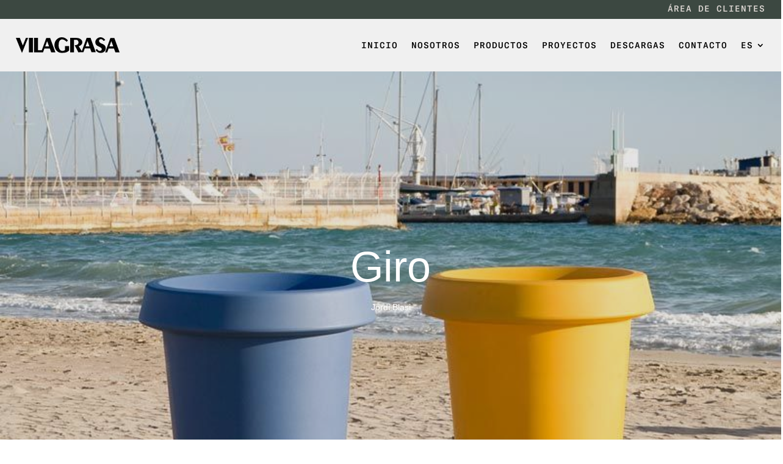

--- FILE ---
content_type: text/css
request_url: https://vilagrasa.com/wp-content/plugins/ad3-vilagrasa/assets/css/frontend-base.css?ver=1.0.0
body_size: 2167
content:
/**
 * All of the CSS for your public-facing functionality should be
 * included in this file.
 */
.ad3-wrap {
  /** Padding de 5 en 5 fins a 150 *****/
  /* Configuració de columnes per pantalles grans */
  /* Responsivitat per pantalles menors de 968px */
  /* Responsivitat per pantalles menors de 500px */
}
.ad3-wrap .align-center {
  text-align: center;
}
.ad3-wrap .align-left {
  text-align: left;
}
.ad3-wrap .align-right {
  text-align: right;
}
.ad3-wrap .mt-5 {
  margin-top: 5px !important;
}
.ad3-wrap .mb-5 {
  margin-bottom: 5px !important;
}
.ad3-wrap .ml-5 {
  margin-left: 5px !important;
}
.ad3-wrap .mr-5 {
  margin-right: 5px !important;
}
.ad3-wrap .m-5 {
  margin: 5px !important;
}
.ad3-wrap .mt-10 {
  margin-top: 10px !important;
}
.ad3-wrap .mb-10 {
  margin-bottom: 10px !important;
}
.ad3-wrap .ml-10 {
  margin-left: 10px !important;
}
.ad3-wrap .mr-10 {
  margin-right: 10px !important;
}
.ad3-wrap .m-10 {
  margin: 10px !important;
}
.ad3-wrap .mt-15 {
  margin-top: 15px !important;
}
.ad3-wrap .mb-15 {
  margin-bottom: 15px !important;
}
.ad3-wrap .ml-15 {
  margin-left: 15px !important;
}
.ad3-wrap .mr-15 {
  margin-right: 15px !important;
}
.ad3-wrap .m-15 {
  margin: 15px !important;
}
.ad3-wrap .mt-20 {
  margin-top: 20px !important;
}
.ad3-wrap .mb-20 {
  margin-bottom: 20px !important;
}
.ad3-wrap .ml-20 {
  margin-left: 20px !important;
}
.ad3-wrap .mr-20 {
  margin-right: 20px !important;
}
.ad3-wrap .m-20 {
  margin: 20px !important;
}
.ad3-wrap .mt-25 {
  margin-top: 25px !important;
}
.ad3-wrap .mb-25 {
  margin-bottom: 25px !important;
}
.ad3-wrap .ml-25 {
  margin-left: 25px !important;
}
.ad3-wrap .mr-25 {
  margin-right: 25px !important;
}
.ad3-wrap .m-25 {
  margin: 25px !important;
}
.ad3-wrap .mt-30 {
  margin-top: 30px !important;
}
.ad3-wrap .mb-30 {
  margin-bottom: 30px !important;
}
.ad3-wrap .ml-30 {
  margin-left: 30px !important;
}
.ad3-wrap .mr-30 {
  margin-right: 30px !important;
}
.ad3-wrap .m-30 {
  margin: 30px !important;
}
.ad3-wrap .mt-35 {
  margin-top: 35px !important;
}
.ad3-wrap .mb-35 {
  margin-bottom: 35px !important;
}
.ad3-wrap .ml-35 {
  margin-left: 35px !important;
}
.ad3-wrap .mr-35 {
  margin-right: 35px !important;
}
.ad3-wrap .m-35 {
  margin: 35px !important;
}
.ad3-wrap .mt-40 {
  margin-top: 40px !important;
}
.ad3-wrap .mb-40 {
  margin-bottom: 40px !important;
}
.ad3-wrap .ml-40 {
  margin-left: 40px !important;
}
.ad3-wrap .mr-40 {
  margin-right: 40px !important;
}
.ad3-wrap .m-40 {
  margin: 40px !important;
}
.ad3-wrap .mt-45 {
  margin-top: 45px !important;
}
.ad3-wrap .mb-45 {
  margin-bottom: 45px !important;
}
.ad3-wrap .ml-45 {
  margin-left: 45px !important;
}
.ad3-wrap .mr-45 {
  margin-right: 45px !important;
}
.ad3-wrap .m-45 {
  margin: 45px !important;
}
.ad3-wrap .mt-50 {
  margin-top: 50px !important;
}
.ad3-wrap .mb-50 {
  margin-bottom: 50px !important;
}
.ad3-wrap .ml-50 {
  margin-left: 50px !important;
}
.ad3-wrap .mr-50 {
  margin-right: 50px !important;
}
.ad3-wrap .m-50 {
  margin: 50px !important;
}
.ad3-wrap .mt-55 {
  margin-top: 55px !important;
}
.ad3-wrap .mb-55 {
  margin-bottom: 55px !important;
}
.ad3-wrap .ml-55 {
  margin-left: 55px !important;
}
.ad3-wrap .mr-55 {
  margin-right: 55px !important;
}
.ad3-wrap .m-55 {
  margin: 55px !important;
}
.ad3-wrap .mt-60 {
  margin-top: 60px !important;
}
.ad3-wrap .mb-60 {
  margin-bottom: 60px !important;
}
.ad3-wrap .ml-60 {
  margin-left: 60px !important;
}
.ad3-wrap .mr-60 {
  margin-right: 60px !important;
}
.ad3-wrap .m-60 {
  margin: 60px !important;
}
.ad3-wrap .mt-65 {
  margin-top: 65px !important;
}
.ad3-wrap .mb-65 {
  margin-bottom: 65px !important;
}
.ad3-wrap .ml-65 {
  margin-left: 65px !important;
}
.ad3-wrap .mr-65 {
  margin-right: 65px !important;
}
.ad3-wrap .m-65 {
  margin: 65px !important;
}
.ad3-wrap .mt-70 {
  margin-top: 70px !important;
}
.ad3-wrap .mb-70 {
  margin-bottom: 70px !important;
}
.ad3-wrap .ml-70 {
  margin-left: 70px !important;
}
.ad3-wrap .mr-70 {
  margin-right: 70px !important;
}
.ad3-wrap .m-70 {
  margin: 70px !important;
}
.ad3-wrap .mt-75 {
  margin-top: 75px !important;
}
.ad3-wrap .mb-75 {
  margin-bottom: 75px !important;
}
.ad3-wrap .ml-75 {
  margin-left: 75px !important;
}
.ad3-wrap .mr-75 {
  margin-right: 75px !important;
}
.ad3-wrap .m-75 {
  margin: 75px !important;
}
.ad3-wrap .mt-80 {
  margin-top: 80px !important;
}
.ad3-wrap .mb-80 {
  margin-bottom: 80px !important;
}
.ad3-wrap .ml-80 {
  margin-left: 80px !important;
}
.ad3-wrap .mr-80 {
  margin-right: 80px !important;
}
.ad3-wrap .m-80 {
  margin: 80px !important;
}
.ad3-wrap .mt-85 {
  margin-top: 85px !important;
}
.ad3-wrap .mb-85 {
  margin-bottom: 85px !important;
}
.ad3-wrap .ml-85 {
  margin-left: 85px !important;
}
.ad3-wrap .mr-85 {
  margin-right: 85px !important;
}
.ad3-wrap .m-85 {
  margin: 85px !important;
}
.ad3-wrap .mt-90 {
  margin-top: 90px !important;
}
.ad3-wrap .mb-90 {
  margin-bottom: 90px !important;
}
.ad3-wrap .ml-90 {
  margin-left: 90px !important;
}
.ad3-wrap .mr-90 {
  margin-right: 90px !important;
}
.ad3-wrap .m-90 {
  margin: 90px !important;
}
.ad3-wrap .mt-95 {
  margin-top: 95px !important;
}
.ad3-wrap .mb-95 {
  margin-bottom: 95px !important;
}
.ad3-wrap .ml-95 {
  margin-left: 95px !important;
}
.ad3-wrap .mr-95 {
  margin-right: 95px !important;
}
.ad3-wrap .m-95 {
  margin: 95px !important;
}
.ad3-wrap .mt-100 {
  margin-top: 100px !important;
}
.ad3-wrap .mb-100 {
  margin-bottom: 100px !important;
}
.ad3-wrap .ml-100 {
  margin-left: 100px !important;
}
.ad3-wrap .mr-100 {
  margin-right: 100px !important;
}
.ad3-wrap .m-100 {
  margin: 100px !important;
}
.ad3-wrap .mt-105 {
  margin-top: 105px !important;
}
.ad3-wrap .mb-105 {
  margin-bottom: 105px !important;
}
.ad3-wrap .ml-105 {
  margin-left: 105px !important;
}
.ad3-wrap .mr-105 {
  margin-right: 105px !important;
}
.ad3-wrap .m-105 {
  margin: 105px !important;
}
.ad3-wrap .mt-110 {
  margin-top: 110px !important;
}
.ad3-wrap .mb-110 {
  margin-bottom: 110px !important;
}
.ad3-wrap .ml-110 {
  margin-left: 110px !important;
}
.ad3-wrap .mr-110 {
  margin-right: 110px !important;
}
.ad3-wrap .m-110 {
  margin: 110px !important;
}
.ad3-wrap .mt-115 {
  margin-top: 115px !important;
}
.ad3-wrap .mb-115 {
  margin-bottom: 115px !important;
}
.ad3-wrap .ml-115 {
  margin-left: 115px !important;
}
.ad3-wrap .mr-115 {
  margin-right: 115px !important;
}
.ad3-wrap .m-115 {
  margin: 115px !important;
}
.ad3-wrap .mt-120 {
  margin-top: 120px !important;
}
.ad3-wrap .mb-120 {
  margin-bottom: 120px !important;
}
.ad3-wrap .ml-120 {
  margin-left: 120px !important;
}
.ad3-wrap .mr-120 {
  margin-right: 120px !important;
}
.ad3-wrap .m-120 {
  margin: 120px !important;
}
.ad3-wrap .mt-125 {
  margin-top: 125px !important;
}
.ad3-wrap .mb-125 {
  margin-bottom: 125px !important;
}
.ad3-wrap .ml-125 {
  margin-left: 125px !important;
}
.ad3-wrap .mr-125 {
  margin-right: 125px !important;
}
.ad3-wrap .m-125 {
  margin: 125px !important;
}
.ad3-wrap .mt-130 {
  margin-top: 130px !important;
}
.ad3-wrap .mb-130 {
  margin-bottom: 130px !important;
}
.ad3-wrap .ml-130 {
  margin-left: 130px !important;
}
.ad3-wrap .mr-130 {
  margin-right: 130px !important;
}
.ad3-wrap .m-130 {
  margin: 130px !important;
}
.ad3-wrap .mt-135 {
  margin-top: 135px !important;
}
.ad3-wrap .mb-135 {
  margin-bottom: 135px !important;
}
.ad3-wrap .ml-135 {
  margin-left: 135px !important;
}
.ad3-wrap .mr-135 {
  margin-right: 135px !important;
}
.ad3-wrap .m-135 {
  margin: 135px !important;
}
.ad3-wrap .mt-140 {
  margin-top: 140px !important;
}
.ad3-wrap .mb-140 {
  margin-bottom: 140px !important;
}
.ad3-wrap .ml-140 {
  margin-left: 140px !important;
}
.ad3-wrap .mr-140 {
  margin-right: 140px !important;
}
.ad3-wrap .m-140 {
  margin: 140px !important;
}
.ad3-wrap .mt-145 {
  margin-top: 145px !important;
}
.ad3-wrap .mb-145 {
  margin-bottom: 145px !important;
}
.ad3-wrap .ml-145 {
  margin-left: 145px !important;
}
.ad3-wrap .mr-145 {
  margin-right: 145px !important;
}
.ad3-wrap .m-145 {
  margin: 145px !important;
}
.ad3-wrap .mt-150 {
  margin-top: 150px !important;
}
.ad3-wrap .mb-150 {
  margin-bottom: 150px !important;
}
.ad3-wrap .ml-150 {
  margin-left: 150px !important;
}
.ad3-wrap .mr-150 {
  margin-right: 150px !important;
}
.ad3-wrap .m-150 {
  margin: 150px !important;
}
.ad3-wrap .mt-155 {
  margin-top: 155px !important;
}
.ad3-wrap .mb-155 {
  margin-bottom: 155px !important;
}
.ad3-wrap .ml-155 {
  margin-left: 155px !important;
}
.ad3-wrap .mr-155 {
  margin-right: 155px !important;
}
.ad3-wrap .m-155 {
  margin: 155px !important;
}
.ad3-wrap .mt-160 {
  margin-top: 160px !important;
}
.ad3-wrap .mb-160 {
  margin-bottom: 160px !important;
}
.ad3-wrap .ml-160 {
  margin-left: 160px !important;
}
.ad3-wrap .mr-160 {
  margin-right: 160px !important;
}
.ad3-wrap .m-160 {
  margin: 160px !important;
}
.ad3-wrap .mt-165 {
  margin-top: 165px !important;
}
.ad3-wrap .mb-165 {
  margin-bottom: 165px !important;
}
.ad3-wrap .ml-165 {
  margin-left: 165px !important;
}
.ad3-wrap .mr-165 {
  margin-right: 165px !important;
}
.ad3-wrap .m-165 {
  margin: 165px !important;
}
.ad3-wrap .mt-170 {
  margin-top: 170px !important;
}
.ad3-wrap .mb-170 {
  margin-bottom: 170px !important;
}
.ad3-wrap .ml-170 {
  margin-left: 170px !important;
}
.ad3-wrap .mr-170 {
  margin-right: 170px !important;
}
.ad3-wrap .m-170 {
  margin: 170px !important;
}
.ad3-wrap .mt-175 {
  margin-top: 175px !important;
}
.ad3-wrap .mb-175 {
  margin-bottom: 175px !important;
}
.ad3-wrap .ml-175 {
  margin-left: 175px !important;
}
.ad3-wrap .mr-175 {
  margin-right: 175px !important;
}
.ad3-wrap .m-175 {
  margin: 175px !important;
}
.ad3-wrap .mt-180 {
  margin-top: 180px !important;
}
.ad3-wrap .mb-180 {
  margin-bottom: 180px !important;
}
.ad3-wrap .ml-180 {
  margin-left: 180px !important;
}
.ad3-wrap .mr-180 {
  margin-right: 180px !important;
}
.ad3-wrap .m-180 {
  margin: 180px !important;
}
.ad3-wrap .mt-185 {
  margin-top: 185px !important;
}
.ad3-wrap .mb-185 {
  margin-bottom: 185px !important;
}
.ad3-wrap .ml-185 {
  margin-left: 185px !important;
}
.ad3-wrap .mr-185 {
  margin-right: 185px !important;
}
.ad3-wrap .m-185 {
  margin: 185px !important;
}
.ad3-wrap .mt-190 {
  margin-top: 190px !important;
}
.ad3-wrap .mb-190 {
  margin-bottom: 190px !important;
}
.ad3-wrap .ml-190 {
  margin-left: 190px !important;
}
.ad3-wrap .mr-190 {
  margin-right: 190px !important;
}
.ad3-wrap .m-190 {
  margin: 190px !important;
}
.ad3-wrap .mt-195 {
  margin-top: 195px !important;
}
.ad3-wrap .mb-195 {
  margin-bottom: 195px !important;
}
.ad3-wrap .ml-195 {
  margin-left: 195px !important;
}
.ad3-wrap .mr-195 {
  margin-right: 195px !important;
}
.ad3-wrap .m-195 {
  margin: 195px !important;
}
.ad3-wrap .mt-200 {
  margin-top: 200px !important;
}
.ad3-wrap .mb-200 {
  margin-bottom: 200px !important;
}
.ad3-wrap .ml-200 {
  margin-left: 200px !important;
}
.ad3-wrap .mr-200 {
  margin-right: 200px !important;
}
.ad3-wrap .m-200 {
  margin: 200px !important;
}
.ad3-wrap .pt-5 {
  padding-top: 5px !important;
}
.ad3-wrap .pb-5 {
  padding-bottom: 5px !important;
}
.ad3-wrap .pl-5 {
  padding-left: 5px !important;
}
.ad3-wrap .pr-5 {
  padding-right: 5px !important;
}
.ad3-wrap .p-5 {
  padding: 5px !important;
}
.ad3-wrap .pt-10 {
  padding-top: 10px !important;
}
.ad3-wrap .pb-10 {
  padding-bottom: 10px !important;
}
.ad3-wrap .pl-10 {
  padding-left: 10px !important;
}
.ad3-wrap .pr-10 {
  padding-right: 10px !important;
}
.ad3-wrap .p-10 {
  padding: 10px !important;
}
.ad3-wrap .pt-15 {
  padding-top: 15px !important;
}
.ad3-wrap .pb-15 {
  padding-bottom: 15px !important;
}
.ad3-wrap .pl-15 {
  padding-left: 15px !important;
}
.ad3-wrap .pr-15 {
  padding-right: 15px !important;
}
.ad3-wrap .p-15 {
  padding: 15px !important;
}
.ad3-wrap .pt-20 {
  padding-top: 20px !important;
}
.ad3-wrap .pb-20 {
  padding-bottom: 20px !important;
}
.ad3-wrap .pl-20 {
  padding-left: 20px !important;
}
.ad3-wrap .pr-20 {
  padding-right: 20px !important;
}
.ad3-wrap .p-20 {
  padding: 20px !important;
}
.ad3-wrap .pt-25 {
  padding-top: 25px !important;
}
.ad3-wrap .pb-25 {
  padding-bottom: 25px !important;
}
.ad3-wrap .pl-25 {
  padding-left: 25px !important;
}
.ad3-wrap .pr-25 {
  padding-right: 25px !important;
}
.ad3-wrap .p-25 {
  padding: 25px !important;
}
.ad3-wrap .pt-30 {
  padding-top: 30px !important;
}
.ad3-wrap .pb-30 {
  padding-bottom: 30px !important;
}
.ad3-wrap .pl-30 {
  padding-left: 30px !important;
}
.ad3-wrap .pr-30 {
  padding-right: 30px !important;
}
.ad3-wrap .p-30 {
  padding: 30px !important;
}
.ad3-wrap .pt-35 {
  padding-top: 35px !important;
}
.ad3-wrap .pb-35 {
  padding-bottom: 35px !important;
}
.ad3-wrap .pl-35 {
  padding-left: 35px !important;
}
.ad3-wrap .pr-35 {
  padding-right: 35px !important;
}
.ad3-wrap .p-35 {
  padding: 35px !important;
}
.ad3-wrap .pt-40 {
  padding-top: 40px !important;
}
.ad3-wrap .pb-40 {
  padding-bottom: 40px !important;
}
.ad3-wrap .pl-40 {
  padding-left: 40px !important;
}
.ad3-wrap .pr-40 {
  padding-right: 40px !important;
}
.ad3-wrap .p-40 {
  padding: 40px !important;
}
.ad3-wrap .pt-45 {
  padding-top: 45px !important;
}
.ad3-wrap .pb-45 {
  padding-bottom: 45px !important;
}
.ad3-wrap .pl-45 {
  padding-left: 45px !important;
}
.ad3-wrap .pr-45 {
  padding-right: 45px !important;
}
.ad3-wrap .p-45 {
  padding: 45px !important;
}
.ad3-wrap .pt-50 {
  padding-top: 50px !important;
}
.ad3-wrap .pb-50 {
  padding-bottom: 50px !important;
}
.ad3-wrap .pl-50 {
  padding-left: 50px !important;
}
.ad3-wrap .pr-50 {
  padding-right: 50px !important;
}
.ad3-wrap .p-50 {
  padding: 50px !important;
}
.ad3-wrap .pt-55 {
  padding-top: 55px !important;
}
.ad3-wrap .pb-55 {
  padding-bottom: 55px !important;
}
.ad3-wrap .pl-55 {
  padding-left: 55px !important;
}
.ad3-wrap .pr-55 {
  padding-right: 55px !important;
}
.ad3-wrap .p-55 {
  padding: 55px !important;
}
.ad3-wrap .pt-60 {
  padding-top: 60px !important;
}
.ad3-wrap .pb-60 {
  padding-bottom: 60px !important;
}
.ad3-wrap .pl-60 {
  padding-left: 60px !important;
}
.ad3-wrap .pr-60 {
  padding-right: 60px !important;
}
.ad3-wrap .p-60 {
  padding: 60px !important;
}
.ad3-wrap .pt-65 {
  padding-top: 65px !important;
}
.ad3-wrap .pb-65 {
  padding-bottom: 65px !important;
}
.ad3-wrap .pl-65 {
  padding-left: 65px !important;
}
.ad3-wrap .pr-65 {
  padding-right: 65px !important;
}
.ad3-wrap .p-65 {
  padding: 65px !important;
}
.ad3-wrap .pt-70 {
  padding-top: 70px !important;
}
.ad3-wrap .pb-70 {
  padding-bottom: 70px !important;
}
.ad3-wrap .pl-70 {
  padding-left: 70px !important;
}
.ad3-wrap .pr-70 {
  padding-right: 70px !important;
}
.ad3-wrap .p-70 {
  padding: 70px !important;
}
.ad3-wrap .pt-75 {
  padding-top: 75px !important;
}
.ad3-wrap .pb-75 {
  padding-bottom: 75px !important;
}
.ad3-wrap .pl-75 {
  padding-left: 75px !important;
}
.ad3-wrap .pr-75 {
  padding-right: 75px !important;
}
.ad3-wrap .p-75 {
  padding: 75px !important;
}
.ad3-wrap .pt-80 {
  padding-top: 80px !important;
}
.ad3-wrap .pb-80 {
  padding-bottom: 80px !important;
}
.ad3-wrap .pl-80 {
  padding-left: 80px !important;
}
.ad3-wrap .pr-80 {
  padding-right: 80px !important;
}
.ad3-wrap .p-80 {
  padding: 80px !important;
}
.ad3-wrap .pt-85 {
  padding-top: 85px !important;
}
.ad3-wrap .pb-85 {
  padding-bottom: 85px !important;
}
.ad3-wrap .pl-85 {
  padding-left: 85px !important;
}
.ad3-wrap .pr-85 {
  padding-right: 85px !important;
}
.ad3-wrap .p-85 {
  padding: 85px !important;
}
.ad3-wrap .pt-90 {
  padding-top: 90px !important;
}
.ad3-wrap .pb-90 {
  padding-bottom: 90px !important;
}
.ad3-wrap .pl-90 {
  padding-left: 90px !important;
}
.ad3-wrap .pr-90 {
  padding-right: 90px !important;
}
.ad3-wrap .p-90 {
  padding: 90px !important;
}
.ad3-wrap .pt-95 {
  padding-top: 95px !important;
}
.ad3-wrap .pb-95 {
  padding-bottom: 95px !important;
}
.ad3-wrap .pl-95 {
  padding-left: 95px !important;
}
.ad3-wrap .pr-95 {
  padding-right: 95px !important;
}
.ad3-wrap .p-95 {
  padding: 95px !important;
}
.ad3-wrap .pt-100 {
  padding-top: 100px !important;
}
.ad3-wrap .pb-100 {
  padding-bottom: 100px !important;
}
.ad3-wrap .pl-100 {
  padding-left: 100px !important;
}
.ad3-wrap .pr-100 {
  padding-right: 100px !important;
}
.ad3-wrap .p-100 {
  padding: 100px !important;
}
.ad3-wrap .pt-105 {
  padding-top: 105px !important;
}
.ad3-wrap .pb-105 {
  padding-bottom: 105px !important;
}
.ad3-wrap .pl-105 {
  padding-left: 105px !important;
}
.ad3-wrap .pr-105 {
  padding-right: 105px !important;
}
.ad3-wrap .p-105 {
  padding: 105px !important;
}
.ad3-wrap .pt-110 {
  padding-top: 110px !important;
}
.ad3-wrap .pb-110 {
  padding-bottom: 110px !important;
}
.ad3-wrap .pl-110 {
  padding-left: 110px !important;
}
.ad3-wrap .pr-110 {
  padding-right: 110px !important;
}
.ad3-wrap .p-110 {
  padding: 110px !important;
}
.ad3-wrap .pt-115 {
  padding-top: 115px !important;
}
.ad3-wrap .pb-115 {
  padding-bottom: 115px !important;
}
.ad3-wrap .pl-115 {
  padding-left: 115px !important;
}
.ad3-wrap .pr-115 {
  padding-right: 115px !important;
}
.ad3-wrap .p-115 {
  padding: 115px !important;
}
.ad3-wrap .pt-120 {
  padding-top: 120px !important;
}
.ad3-wrap .pb-120 {
  padding-bottom: 120px !important;
}
.ad3-wrap .pl-120 {
  padding-left: 120px !important;
}
.ad3-wrap .pr-120 {
  padding-right: 120px !important;
}
.ad3-wrap .p-120 {
  padding: 120px !important;
}
.ad3-wrap .pt-125 {
  padding-top: 125px !important;
}
.ad3-wrap .pb-125 {
  padding-bottom: 125px !important;
}
.ad3-wrap .pl-125 {
  padding-left: 125px !important;
}
.ad3-wrap .pr-125 {
  padding-right: 125px !important;
}
.ad3-wrap .p-125 {
  padding: 125px !important;
}
.ad3-wrap .pt-130 {
  padding-top: 130px !important;
}
.ad3-wrap .pb-130 {
  padding-bottom: 130px !important;
}
.ad3-wrap .pl-130 {
  padding-left: 130px !important;
}
.ad3-wrap .pr-130 {
  padding-right: 130px !important;
}
.ad3-wrap .p-130 {
  padding: 130px !important;
}
.ad3-wrap .pt-135 {
  padding-top: 135px !important;
}
.ad3-wrap .pb-135 {
  padding-bottom: 135px !important;
}
.ad3-wrap .pl-135 {
  padding-left: 135px !important;
}
.ad3-wrap .pr-135 {
  padding-right: 135px !important;
}
.ad3-wrap .p-135 {
  padding: 135px !important;
}
.ad3-wrap .pt-140 {
  padding-top: 140px !important;
}
.ad3-wrap .pb-140 {
  padding-bottom: 140px !important;
}
.ad3-wrap .pl-140 {
  padding-left: 140px !important;
}
.ad3-wrap .pr-140 {
  padding-right: 140px !important;
}
.ad3-wrap .p-140 {
  padding: 140px !important;
}
.ad3-wrap .pt-145 {
  padding-top: 145px !important;
}
.ad3-wrap .pb-145 {
  padding-bottom: 145px !important;
}
.ad3-wrap .pl-145 {
  padding-left: 145px !important;
}
.ad3-wrap .pr-145 {
  padding-right: 145px !important;
}
.ad3-wrap .p-145 {
  padding: 145px !important;
}
.ad3-wrap .pt-150 {
  padding-top: 150px !important;
}
.ad3-wrap .pb-150 {
  padding-bottom: 150px !important;
}
.ad3-wrap .pl-150 {
  padding-left: 150px !important;
}
.ad3-wrap .pr-150 {
  padding-right: 150px !important;
}
.ad3-wrap .p-150 {
  padding: 150px !important;
}
.ad3-wrap .w-5 {
  padding-top: 5px !important;
}
.ad3-wrap .w-30 {
  padding-top: 30px !important;
}
.ad3-wrap .w-55 {
  padding-top: 55px !important;
}
.ad3-wrap .w-80 {
  padding-top: 80px !important;
}
.ad3-wrap .w-105 {
  padding-top: 105px !important;
}
.ad3-wrap .w-130 {
  padding-top: 130px !important;
}
.ad3-wrap .w-155 {
  padding-top: 155px !important;
}
.ad3-wrap .w-180 {
  padding-top: 180px !important;
}
.ad3-wrap .w-205 {
  padding-top: 205px !important;
}
.ad3-wrap .w-230 {
  padding-top: 230px !important;
}
.ad3-wrap .grid-container {
  display: grid;
  gap: 1rem;
  /* espai entre columnes i files */
  padding: 1rem;
}
.ad3-wrap .grid-2 {
  grid-template-columns: repeat(2, 1fr);
}
.ad3-wrap .grid-3 {
  grid-template-columns: repeat(3, 1fr);
}
.ad3-wrap .grid-4 {
  grid-template-columns: repeat(4, 1fr);
}
.ad3-wrap .grid-5 {
  grid-template-columns: repeat(5, 1fr);
}
.ad3-wrap .grid-6 {
  grid-template-columns: repeat(6, 1fr);
}
.ad3-wrap .item {
  background-color: #f0f0f0;
  padding: 1rem;
  border: 1px solid #ddd;
  border-radius: 4px;
}
@media (max-width: 1200px) {
  .ad3-wrap {
    /* Tots passen a 2 columnes */
    /* Opcionalment, també pots definir .grid-6 a 3 columnes */
  }
  .ad3-wrap .grid-3,
  .ad3-wrap .grid-4,
  .ad3-wrap .grid-5 {
    grid-template-columns: repeat(2, 1fr);
  }
  .ad3-wrap .grid-6 {
    grid-template-columns: repeat(3, 1fr);
  }
}
@media (max-width: 750px) {
  .ad3-wrap .grid-2,
  .ad3-wrap .grid-3,
  .ad3-wrap .grid-4,
  .ad3-wrap .grid-5,
  .ad3-wrap .grid-6 {
    grid-template-columns: 1fr;
  }
}
.ad3-wrap .image-resposive {
  width: 100%;
  /* Ocupa tot l'ample del contenidor */
  height: auto;
  /* Manté la proporció de la imatge */
  display: block;
  /* Evita espais extra al voltant de la imatge */
}
.ad3-wrap .image-square {
  width: 100%;
  /* S'adapta a l'amplada del contenidor */
  aspect-ratio: 1 / 1;
  /* Fa que l'alçada sigui igual a l'amplada, creant un quadrat */
  object-fit: cover;
  /* Escala i retalla la imatge per omplir el quadrat sense deformacions */
  display: block;
}
.ad3-wrap .image-4-3 {
  width: 100%;
  /* S'adapta a l'amplada del contenidor */
  aspect-ratio: 4 / 3;
  /* Manté la relació d'aspecte de 4:3 */
  object-fit: cover;
  /* Escala i retalla la imatge si és necessari per omplir el contenidor */
  display: block;
}
.ad3-wrap .hidden {
  display: none;
}
.ad3-wrap .hidden {
  opacity: 0;
}
.ad3-wrap select {
  padding: 8px;
  border-radius: 0px;
  margin-top: 3px;
  border: 1px solid #ccc;
  font-size: 15px;
  padding: 5px 5px;
  transition: all 0.3s ease;
}
.ad3-wrap select:hover {
  border-color: #333;
  background-color: #f0f0f0;
  cursor: pointer;
}
.ad3-wrap [x-cloak] {
  display: none !important;
}
.ad3-wrap .scroll-horitzontal {
  overflow-x: auto;
  white-space: nowrap;
}
/* Classe per bloquejar l'scroll */
.overflow-hidden {
  overflow: hidden;
}
/*# sourceMappingURL=frontend-base.css.map */

--- FILE ---
content_type: text/css
request_url: https://vilagrasa.com/wp-content/plugins/ad3-vilagrasa/assets/css/frontend-divi.css?ver=1.0.0
body_size: 1580
content:
.ad3-wrap {
  /* Estils per la imatge ampliada */
  /* Estils per al botó de tancament a sobre de la imatge */
  /* Estils per als botons de navegació */
}
.ad3-wrap .boto {
  display: inline-block;
  border: 1px solid #000;
  border-radius: 150px;
  padding: 6px 25px;
}
.ad3-wrap .boto:hover {
  transition: 0.3s;
  background-color: #545e58;
  color: #fff !important;
  border: 1px solid #545e58;
}
.ad3-wrap .boto-petit {
  font-size: 16px;
  color: #3c4841 !important;
  border: 1px solid #3c4841;
  padding: 3px 24px;
}
.ad3-wrap .boto-blanc {
  color: #fff !important;
  border: 1px solid #fff;
}
.ad3-wrap .boto-blanc:hover {
  transition: 0.3s;
  background-color: #fff;
  color: #000 !important;
  border: none;
}
.ad3-wrap a img:hover {
  transition: 0.3s;
  opacity: 0.35;
}
.ad3-wrap .cercador-productes {
  display: flex;
  justify-content: flex-end;
  gap: 8px;
}
.ad3-wrap .cercador-productes div {
  text-align: left;
}
.ad3-wrap .cercador-productes label {
  display: block;
  text-transform: uppercase;
  font-size: 15px;
}
.ad3-wrap .overlay {
  position: fixed;
  top: 0;
  left: 0;
  width: 100%;
  height: 100%;
  background-color: rgba(0, 0, 0, 0.75);
  display: flex;
  align-items: center;
  justify-content: center;
  z-index: 9999;
  /* o un número alt com 9999 */
}
.ad3-wrap .image-container {
  position: relative;
}
.ad3-wrap .zoomed-image {
  max-width: 90%;
  max-height: 75vh;
  /* Limita l'alçada màxima a 500 píxels */
  z-index: 9999;
}
.ad3-wrap .close-button {
  position: absolute;
  top: -15px;
  right: 20px;
  font-size: 1.5rem;
  color: white;
  background: rgba(0, 0, 0, 0.5);
  border: none;
  border-radius: 50%;
  cursor: pointer;
  width: 30px;
  height: 30px;
  display: flex;
  align-items: center;
  justify-content: center;
  user-select: none;
}
.ad3-wrap .nav-button {
  position: absolute;
  top: 50%;
  transform: translateY(-50%);
  font-size: 2rem;
  color: white;
  background: none;
  border: none;
  cursor: pointer;
  user-select: none;
  padding: 0 10px;
}
.ad3-wrap .prev-button {
  left: 10px;
}
.ad3-wrap .next-button {
  right: 10px;
}
.ad3-wrap.descarregues-taula th {
  font-family: 'Vilagrasa - Mono Medium', Helvetica, Arial, Lucida, sans-serif;
  border-bottom: 2px solid black;
  color: black;
  font-weight: 500;
}
.ad3-wrap.descarregues-taula .fal,
.ad3-wrap.descarregues-taula .fas,
.ad3-wrap.descarregues-taula .far {
  font-size: 22px;
}
.ad3-wrap.descarregues-cercador .input-container {
  position: relative;
  display: inline-block;
}
.ad3-wrap.descarregues-cercador .input-cerca {
  font-size: 20px;
  border-left: none;
  border-top: none;
  border-right: none;
  border-bottom: 1px solid #000;
  background: none;
  padding-right: 30px;
  width: 100%;
}
.ad3-wrap.descarregues-cercador .icono {
  position: absolute;
  right: 10px;
  top: 50%;
  transform: translateY(-50%);
  color: #000;
  font-size: 15px;
}
.ad3-wrap .acabats-container {
  margin: 0;
  padding: 0;
  margin-bottom: 10px;
}
.ad3-wrap .acabats-container li {
  list-style: none;
  margin: 8px 0px;
  padding: 0;
  display: flex;
  align-items: center;
  gap: 10px;
}
.ad3-wrap .acabats-container li img {
  max-width: 35px;
  height: auto;
}
.ad3-wrap .accessoris-item {
  font-size: 16px;
}
.ad3-wrap .accessoris-item .titol {
  margin-top: 5px;
  font-family: 'Vilagrasa - Mono Medium', Helvetica, Arial, Lucida, sans-serif;
  text-transform: uppercase;
  font-weight: 400;
}
.ad3-wrap .accessoris-item .descripcio {
  line-height: 115%;
  margin-bottom: 15px;
}
.ad3-wrap .estructures-item {
  color: #fff;
}
.ad3-wrap .estructures-item .titol {
  font-family: 'Vilagrasa - Mono Medium', Helvetica, Arial, Lucida, sans-serif;
  text-transform: uppercase;
}
.ad3-wrap .estructures-item .descripcio {
  margin-top: 10px;
  line-height: 115%;
  font-weight: normal;
}
.ad3-wrap .estructures-item img {
  max-height: 300px;
  width: auto;
}
.ad3-wrap .item-coleccion h3 {
  margin-top: 10px;
  font-size: 22px;
  font-weight: 400;
}
.ad3-wrap .item-familia h3 {
  margin: 10px 0px;
  font-size: 30px;
}
.ad3-wrap .models_pdf {
  margin: 0 auto;
  text-align: center;
}
.ad3-wrap .productes-relacionats-item a {
  color: #fff !important;
}
.ad3-wrap .productes-relacionats-item .titol .dissenyador,
.ad3-wrap .item-producte .titol .dissenyador {
  display: inline-block;
  position: relative;
  margin-left: 5px;
}
.ad3-wrap .productes-relacionats-item .titol .dissenyador:before,
.ad3-wrap .item-producte .titol .dissenyador:before {
  content: "- ";
}
.ad3-wrap .accessoris,
.ad3-wrap .acabats {
  text-align: left !important;
}
.ad3-wrap .slider-container {
  max-width: 100%;
  margin: 0 auto;
  position: relative;
  overflow: hidden;
}
.ad3-wrap .slider-wrapper {
  position: relative;
  display: flex;
  align-items: center;
  justify-content: center;
}
.ad3-wrap .slider-images {
  width: 100%;
  height: 400px;
  position: relative;
}
.ad3-wrap .slider-image {
  width: 100%;
  height: 100%;
  object-fit: cover;
  position: absolute;
  top: 0;
  left: 0;
  transition: opacity 0.5s ease;
}
.ad3-wrap .slider-button {
  position: absolute;
  top: 50%;
  transform: translateY(-50%);
  background-color: rgba(0, 0, 0, 0.5);
  color: white;
  border: none;
  padding: 10px 14px;
  cursor: pointer;
  border-radius: 50%;
  font-size: 24px;
  transition: background-color 0.3s ease;
  z-index: 99;
}
.ad3-wrap .slider-button:hover {
  background-color: rgba(0, 0, 0, 0.75);
}
.ad3-wrap .slider-button.left {
  left: 10px;
}
.ad3-wrap .slider-button.right {
  right: 10px;
}
.ad3-wrap .slider-indicator {
  text-align: center;
  margin-top: 10px;
  color: #555;
}
@media (max-width: 767px) {
  .ad3-wrap .taula th,
  .ad3-wrap .taula td {
    font-size: 14px;
    padding: 4px 10px;
  }
  .ad3-wrap .productes-relacionats-item .titol .dissenyador,
  .ad3-wrap .item-producte .titol .dissenyador {
    display: block;
    position: relative;
    margin-left: 0;
    font-size: 14px;
  }
  .ad3-wrap .productes-relacionats-item .titol .dissenyador:before,
  .ad3-wrap .item-producte .titol .dissenyador:before {
    content: "";
  }
}
.um-field-label label,
.um-field-checkbox-option {
  color: #000 !important;
  font-weight: 400 !important;
  font-size: 16px !important;
}
.um .um-form input[type="text"],
.um .um-form input[type="password"],
.um .um-form textarea {
  border: none !important;
  border-top: none !important;
  border-left: none !important;
  border-right: none !important;
  border-bottom: 1px solid #000 !important;
  color: #000 !important;
}
.um input[type="submit"],
.um a.um-button {
  border: 1px solid #000 !important;
  border-radius: 150px !important;
  padding: 6px 25px !important;
  background-color: #545e58 !important;
  color: #fff !important;
  border: 1px solid #545e58 !important;
}
.um input[type="submit"]:hover,
.um a.um-button:hover {
  transition: 0.3s !important;
  background-color: #545e58 !important;
  color: #fff !important;
  border: 1px solid #545e58 !important;
}
/*# sourceMappingURL=frontend-divi.css.map */

--- FILE ---
content_type: text/css
request_url: https://vilagrasa.com/wp-content/themes/Divi-child/style.css?ver=4.27.5
body_size: 60
content:
/*
Theme Name: Divi Child
Template: Divi
*/



--- FILE ---
content_type: text/css
request_url: https://vilagrasa.com/wp-content/et-cache/global/et-divi-customizer-global.min.css?ver=1768575400
body_size: 569
content:
.mce-panel .mce-stack-layout-item.mce-first{position:sticky!important;top:-60px}.et_header_style_left .logo_container{margin-left:-25px}.display-block{display:block!important;width:100%}.et_mobile_menu{border-top:none}@media only screen and (max-width:1100px){.et_pb_menu .et_pb_menu__menu{display:none}.et_mobile_nav_menu{display:block}}@media (max-width:1100px){.pa-open-mobile-menu .et_pb_menu__menu{display:flex!important}.pa-open-mobile-menu .et_mobile_nav_menu{display:none!important}}@media (max-width:980px){.pa-open-mobile-menu .et_pb_menu__menu{display:flex!important}.pa-open-mobile-menu .et_mobile_nav_menu{display:none!important}}.et_pb_menu_1_tb_header.et_pb_menu ul li a{line-height:1.3}#page-container .mobile_nav li ul.hide{display:none!important}#page-container .mobile_nav .menu-item-has-children{position:relative}#page-container .mobile_nav .menu-item-has-children>a{background:transparent}@media (max-width:1160px){.et_pb_menu .et_mobile_menu,.et_pb_menu .et_mobile_menu ul{list-style:none!important;text-align:left}}#page-container .mobile_nav .menu-item-has-children>a+span{position:absolute;right:0;top:0;padding:10px 20px;font-size:20px;font-weight:700;cursor:pointer;z-index:3}#page-container span.menu-closed:before{content:"4c";display:block;color:#000;font-size:16px;font-family:ETmodules}#page-container span.menu-closed.menu-open:before{content:"4d"}@media (max-width:980px){.custom_row{display:flex;flex-wrap:wrap}.first-on-mobile{order:1}.second-on-mobile{order:2}.third-on-mobile{order:3}.fourth-on-mobile{order:4}.custom_row:last-child .et_pb_column:last-child{margin-bottom:30px}}.nav li ul{width:100px!important}.et_pb_menu__menu>nav>ul>li>ul{top:calc(100% - 1px);left:-20px!important}.et-menu li li a{width:60px!important}ul{line-height:1.3}li{margin-bottom:10px}/**

--- FILE ---
content_type: image/svg+xml
request_url: https://vilagrasa.com/wp-content/uploads/2024/12/vilagrasa_black.svg
body_size: 713
content:
<?xml version="1.0" encoding="UTF-8"?>
<svg id="Capa_1" xmlns="http://www.w3.org/2000/svg" viewBox="0 0 135 20">
  <path d="M116.25,19.09L123.06.9h5.07l6.85,18.19h-5.5l-1.81-4.83h-6.98l-1.81,4.83h-2.62ZM121.76,11.54h4.97l-2.48-6.64-2.48,6.64Z"/>
  <path d="M111.29,7.95c3.39,1.24,5.5,2.48,5.71,5.97.27,5.2-8.26,9.4-13.32,2.25l1.91-1.28c3.09,4.97,7.62,1.44,5.84-.91,0,0-.4-.84-4.06-2.45-3.76-1.64-3.89-3.89-3.96-5.37-.17-4.66,7.62-9.63,12.89-2.75l-1.98,1.38c-2.82-4.03-6.38-2.21-6.07,0,.27,2.18,3.05,3.15,3.05,3.15Z"/>
  <path d="M81.32,19.09l-4.8-9.03c3.52.03,4.9-1.31,5-3.42.07-1.34-.84-3.42-3.19-3.42h-2.65v15.87h-5.03V.87h8.29c4.16,0,7.55,2.42,7.55,5.44,0,2.32-1.98,4.3-4.77,5.1l4.09,6.18L92.09.83h5.1l6.81,18.22h-5.57l-1.78-4.83h-6.98l-1.81,4.83-6.54.03ZM90.78,11.54h4.97l-2.48-6.64-2.48,6.64Z"/>
  <path d="M66.08,5.83c-4.73-4.73-7.72-2.65-7.72-2.65-2.08,1.41-2.58,3.05-2.72,6.85-.13,3.56,1.41,6.58,3.73,7.15,0,0,2.52.77,4.56-1.04v-4.97h5.27v5.67c-2.18,1.88-4.09,2.99-9.4,3.09-5.3.13-9.63-4.46-9.63-10S54.47.03,59.8.03c3.26,0,5.94,1.64,8.05,3.99l-1.78,1.81Z"/>
  <path d="M33.76,16.41L39.57.9h5l6.85,18.19h-5.47l-1.81-4.83h-6.98l-1.81,4.83h-11.65V.87h5.13v15.5h4.93v.03ZM38.19,11.54h4.97l-2.48-6.64-2.48,6.64Z"/>
  <path d="M22.18.87h-5.24v18.22h5.24V.87Z"/>
  <path d="M9.06,10.47L5.07.87H0l7.92,19.1L15.81.87h-2.79l-3.96,9.6Z"/>
</svg>

--- FILE ---
content_type: application/javascript
request_url: https://vilagrasa.com/wp-content/plugins/ad3-vilagrasa/assets/js/frontend/productes-cercador.js?ver=1.0.0
body_size: 566
content:

//

document.addEventListener('alpine:init', () => {
    Alpine.data('productesLlistat', () => ({
        capacitatSelected: 0,
        usSelected: 0,
        acabatSelected: 0,
        resultatsVisibles: 1, // per mostrar missatge de no resultats

        init() {
            this.$nextTick(() => {
                this.comptarResultats();
            });
        },

        actualitzarCerca(dades) {
            this.capacitatSelected = dades.capacitatSelected;
            this.usSelected = dades.usSelected;
            this.acabatSelected = dades.acabatSelected;

            // Força l'actualització del DOM i després compta resultats
            this.$nextTick(() => {
                this.comptarResultats();
            });

        },

        filtrarItem(capacitat,acabat,us) {

            mostrar = true;

            mostrar = mostrar && (this.capacitatSelected == 0 || capacitat.includes(this.capacitatSelected));
            mostrar = mostrar && (this.usSelected == 0 || us.includes(this.usSelected));
            mostrar = mostrar && (this.acabatSelected == 0 || acabat.includes(this.acabatSelected));


            return mostrar;
            // Força l'actualització del DOM i després compta resultats
            this.$nextTick(() => {
                this.comptarResultats();
            });
        },

        comptarResultats() {
            if(this.$refs.taulaProductes!= null)
            {
                this.resultatsVisibles = this.$refs.taulaProductes.querySelectorAll('.visible').length;
            }
        }
    }));
});


document.addEventListener('alpine:init', () => {
    Alpine.data('productesCercador', () => ({
        capacitatSelected: 0,
        usSelected: 0,
        acabatSelected: 0,

        init() {

        },

        canviarSelect() {
            this.emetreEsdeveniment();
            console.log('canviarSelect',this.capacitatSelected, this.usSelected, this.acabatSelected);
        },


        emetreEsdeveniment() {
            this.$dispatch('filtre-productes',
                {
                    capacitatSelected: this.capacitatSelected,
                    usSelected: this.usSelected,
                    acabatSelected: this.acabatSelected
                });
        }
    }));
});



--- FILE ---
content_type: application/javascript
request_url: https://vilagrasa.com/wp-content/plugins/ad3-vilagrasa/assets/js/frontend/descarregues.js?ver=1.0.0
body_size: 674
content:
/**
 * Taula de descarregues: rep l'event de l'input i el tracta
 */
document.addEventListener('alpine:init', () => {
    Alpine.data('descarregues', () => ({
        clauCerca: '',
        resultatsVisibles: 0, // per mostrar missatge de no resultats

        init() {
            this.$nextTick(() => {
                this.comptarResultats();
            });
        },

        actualitzarCerca(clau) {
            this.resultatsVisibles = 10;
            this.clauCerca = this.eliminarAccents(clau.toLowerCase());
        },

        eliminarAccents(text) {
            return text.normalize("NFD").replace(/[\u0300-\u036f]/g, "");
        },

        filtrarFila(nom, us, dissenyador) {
            const nomLower = this.eliminarAccents(nom.toLowerCase());
            const usLower = this.eliminarAccents(us.toLowerCase());
            const dissenyadorLower = this.eliminarAccents(dissenyador.toLowerCase());

            const esVisible = nomLower.includes(this.clauCerca) ||
                    usLower.includes(this.clauCerca) ||
                    dissenyadorLower.includes(this.clauCerca)


            this.$nextTick(() => {
                this.comptarResultats();
            });

            return esVisible;
        },

        comptarResultats() {
            this.resultatsVisibles = 1;

            if(this.$refs.taulaProductes!= null)
            {
                this.resultatsVisibles = this.$refs.taulaProductes.querySelectorAll('tr.visible').length;
            }
        }
    }));
});


/**
 * Caixa de cerca: emet l'event de cerca
 */
document.addEventListener('alpine:init', () => {
    Alpine.data('descarregues_cercador', () => ({
        cerca: '',
        timeoutId: null,

        init() {

        },

        debouncedFilter() {
            clearTimeout(this.timeoutId); // Neteja el timeout anterior
            this.timeoutId = setTimeout(() => {
                this.emetreEsdeveniment(); // Crida la funció de filtratge
            }, 300); // Espera de 300 ms
        },

        emetreEsdeveniment() {
            this.$dispatch('cerca-clau', { clau: this.cerca });
        }
    }));
});



--- FILE ---
content_type: application/javascript
request_url: https://vilagrasa.com/wp-content/plugins/ad3-vilagrasa/assets/js/frontend/galeria.js?ver=1.0.0
body_size: 243
content:

//
document.addEventListener('alpine:init', () => {
    Alpine.data('galeria_imatges', (imagesArray) => ({
        images: imagesArray,
        currentImage: 0,
        timer: null,

        numImages() {
            return this.images.length;
        },

        stopAutoSlide() {
            clearInterval(this.timer);
        },

        prevImage() {
            this.currentImage = (this.currentImage > 0) ? this.currentImage - 1 : this.images.length - 1;
        },

        nextImage() {
            this.currentImage = (this.currentImage < this.images.length - 1) ? this.currentImage + 1 : 0;
        },

    }));
});